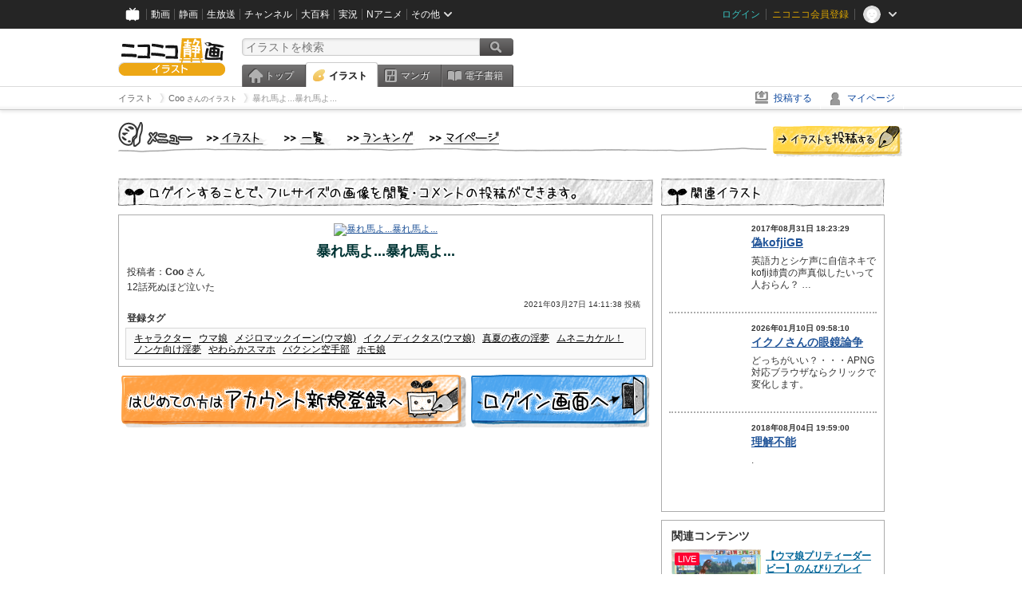

--- FILE ---
content_type: text/html; charset=UTF-8
request_url: https://ext.seiga.nicovideo.jp/seiga/im10717826
body_size: 6242
content:
  


<!DOCTYPE HTML PUBLIC "-//W3C//DTD HTML 4.01 Transitional//EN"
"http://www.w3.org/TR/html4/loose.dtd">
<html lang="ja" xmlns:og="http://ogp.me/ns#" xmlns:mixi="http://mixi-platform.com/ns#">
<head>
<meta http-equiv="Content-Type" content="text/html; charset=utf-8">
<meta http-equiv="Content-Script-Type" content="text/javascript">
<meta http-equiv="Content-Style-Type" content="text/css">
<meta name="description" content="12話死ぬほど泣いた">
<meta name="copyright" content="&copy; DWANGO Co., Ltd.">
<meta name="keywords" content="キャラクター,ウマ娘,メジロマックイーン(ウマ娘),イクノディクタス(ウマ娘),真夏の夜の淫夢">
<meta name="google-site-verification" content="X1ARxKsFZK8gXr39X1KnF8tzHbcCj5lVZ-jQB0VwS-I" />
<meta name="twitter:card" content="summary_large_image">
<meta name="twitter:description" content="12話死ぬほど泣いた">
<meta property="og:type" content="article" />
<meta property="og:title" content="暴れ馬よ...暴れ馬よ... / Coo さんのイラスト" />
<meta property="og:url" content="https://seiga.nicovideo.jp/seiga/im10717826" />
<meta property="og:description" content="12話死ぬほど泣いた" />
<meta property="og:site_name" content="ニコニコ静画 (イラスト)" />
<meta property="og:image" content="https://lohas.nicoseiga.jp/thumb/10717826i?1616822164" />
<title>暴れ馬よ...暴れ馬よ... / Coo さんのイラスト - ニコニコ静画 (イラスト)</title>
<link rel="canonical" href="https://seiga.nicovideo.jp/seiga/im10717826" />
<link rel="shortcut icon" href="/favicon.ico">
<link rel="stylesheet" type="text/css" href="/css/common/common_l.css?gfuk3e">
<link rel="stylesheet" type="text/css" href="/css/illust/common.css?201401061430">
<link href="/css/login.css?202107281500" rel="stylesheet" type="text/css">
<link href="/css/illust.css?201104270015" rel="stylesheet" type="text/css">
<link href="/css/illust_list.css?201104270015" rel="stylesheet" type="text/css">
<!--[if IE 7]>
<link rel="stylesheet" type="text/css" href="/css/manga/ie7.css">
<![endif]-->
<script src="/js/common.min.js?q0xrj7" type="text/javascript"></script>
<script src="/js/illust/common.min.js?jpmmug" type="text/javascript"></script>
<!-- Google Tag Manager -->
<script type="text/javascript">
(function(win) {
var window = win;
var userId = "";
var loginStatus = "not_login";
var memberStatus = null;
var data = {};
data.user = {
user_id: parseInt(userId, 10) || null,
login_status: loginStatus,
member_status: memberStatus
};
window.NicoGoogleTagManagerDataLayer = [];
window.NicoGoogleTagManagerDataLayer.push(data);
})(window);
</script>
<script>(function(w,d,s,l,i){w[l]=w[l]||[];w[l].push({'gtm.start':
new Date().getTime(),event:'gtm.js'});var f=d.getElementsByTagName(s)[0],
j=d.createElement(s),dl=l!='dataLayer'?'&l='+l:'';j.async=true;j.src=
'https://www.googletagmanager.com/gtm.js?id='+i+dl;f.parentNode.insertBefore(j,f);
})(window,document,'script','NicoGoogleTagManagerDataLayer','GTM-KXT7G5G');</script>
<!-- End Google Tag Manager --><script src="https://res.ads.nicovideo.jp/assets/js/ads2.js?ref=seiga" type="text/javascript"></script>
</head>

<body>
<div id="CommonHeader"></div>
<style>
#CommonHeader {
position: relative;
width: 100%;
min-height: 36px;
z-index: 100000;
margin: 0;
padding: 0;
background-color: #252525;
}
</style>
<script>
(function() {
var commonHeaderParams = {"frontendId":56,"site":"seiga","user":{"isLogin":false},"customization":{"size":{"maxWidth":"984px"},"helpLink":{"href":"https:\/\/qa.nicovideo.jp\/category\/show\/402"},"logoutNextUrl":"\/seiga\/im10717826","nextUrl":"\/seiga\/im10717826","mypageUrl":"\/my\/","userPanelServiceLinksLabel":"\u30cb\u30b3\u30cb\u30b3\u9759\u753b\u30e1\u30cb\u30e5\u30fc","userPanelLinks":[{"href":"\/my\/clip","label":"\u30af\u30ea\u30c3\u30d7\u3057\u305f\u30a4\u30e9\u30b9\u30c8"},{"href":"\/my\/personalize","label":"\u30a4\u30e9\u30b9\u30c8\u5b9a\u70b9\u89b3\u6e2c"},{"href":"\/my\/image","label":"\u6295\u7a3f\u30a4\u30e9\u30b9\u30c8"},{"href":"\/illust\/ranking\/","label":"\u30a4\u30e9\u30b9\u30c8\u30e9\u30f3\u30ad\u30f3\u30b0"},{"href":"\/manga\/my\/favorite","label":"\u304a\u6c17\u306b\u5165\u308a\u6f2b\u753b"},{"href":"\/manga\/create","label":"\u6295\u7a3f\u30de\u30f3\u30ac"},{"href":"\/manga\/my\/bought","label":"\u8cfc\u5165\u3057\u305f\u30de\u30f3\u30ac"},{"href":"\/manga\/ranking\/","label":"\u30de\u30f3\u30ac\u30e9\u30f3\u30ad\u30f3\u30b0"},{"href":"https:\/\/user.nicoebook.jp\/app\/n3\/my\/books","label":"\u8cfc\u5165\u3057\u305f\u66f8\u7c4d"}]}};
var commonHeaderCustomParams =  { customization: { userPanelServiceLinksLabel: 'イラストメニュー', userPanelLinks: [ { href: '/illust/ranking/', label: 'ランキング' }, { href: '/my/clip', label: 'クリップ' }, { href: '/my/personalize', label: '定点観測' }, { href: '/my/image', label: '投稿イラスト' } ] } } ;
if (commonHeaderCustomParams.customization) {
keys = ['userPanelLinks', 'userPanelServiceLinksLabel'];
keys.forEach(function(key) {
if (commonHeaderCustomParams.customization.hasOwnProperty(key)) {
commonHeaderParams.customization[key] = commonHeaderCustomParams.customization[key];
}
});
}
window.onCommonHeaderReady = function(commonHeader) {
window.commonHeader = commonHeader;
commonHeader.mount('#CommonHeader', commonHeaderParams);
commonHeader.on('commonHeader:fixedDisabledChanged', function(params) {
onChangeHeaderFixed(params.isFixedDisabled);
});
onChangeHeaderFixed(commonHeader.isFixedDisabled);
function onChangeHeaderFixed(isFixedDisabled) {
var bodyElement = document.querySelector('body');
if (bodyElement) {
isFixedDisabled ?
bodyElement.classList.add('nofix') : bodyElement.classList.remove('nofix');
}
}
};
})();
</script>
<script type="text/javascript" src="https://common-header.nimg.jp/3.1.4/pc/CommonHeaderLoader.min.js"></script>  <div id="wrapper">
<div id="header_block">
<div>
<div id="header" class="header_mode">
<div id="header_cnt" class="cfix">
<div id="logo" class="mt10">
<h1>
<a href="/illust/?track=home" >
<img src="/img/common/logo_illust.png" alt="ニコニコ静画&nbsp;イラスト">
</a>
</h1>
</div>
<div id="sg_menu_search">
<div id="sg_search_box">
<form id="head_search_form" action="search" method="get">
<input type="text" name="q" id="bar_search" placeholder="イラストを検索" class="search_form_text header_left edited" maxlength="510">
<input id="search_button" type="image" src="/img/common/header/btn_search.png" alt="検索">
</form>
</div>
</div>
<script type="text/javascript">
(function($,window,searchTarget){
$(function(){
search.init("search", searchTarget);
});
})
(jQuery,window,"illust");
</script>
<div id="ad_468_60">
<div id="ads_pc_seiga_header">
<script type="text/javascript">
<!--
(function(zone, zone_id) {
new Ads.Advertisement({ zone: zone_id }).set(zone);
})('ads_pc_seiga_header', 499);
// -->
</script>
</div>
</div>        <div id="sg_global_navi" class="cfix">
<ul id="sg_global_navi_main" data-active="illust">
<li><a class="sg_navi_top" href="/?track=global_navi_top">トップ</a></li>
<li><a class="sg_navi_illust" href="/illust/?track=global_navi_illust">イラスト</a></li>
<li><a class="sg_navi_manga" href="https://manga.nicovideo.jp//?track=global_navi_illust">マンガ</a></li>
<li><a class="sg_navi_book" href="https://bookwalker.jp/?adpcnt=2nFklU4o">電子書籍</a></li>
</ul>
<script>
(function($){
var active = $("#sg_global_navi_main").data("active");
if (active == 'shunga') {
active = 'illust';
} else if (active == 'my') {
active = 'top';
}
$("#sg_global_navi_main").find("li .sg_navi_"+active).addClass("active");
})
(jQuery)
</script>
</div>
</div>
<div class="sg_global_bar cfix">
<ul class="sg_pankuzu">
<li itemscope itemtype="http://data-vocabulary.org/Breadcrumb"><a href="/illust/" itemprop="url"><span itemprop="title">イラスト</span></a></li>
<li itemscope itemtype="http://data-vocabulary.org/Breadcrumb"><a href="/user/illust/65651755" itemprop="url"><span itemprop="title">Coo<span class="pankuzu_suffix">&nbsp;さんのイラスト</span></span></a></li>
<li class="active" itemscope itemtype="http://data-vocabulary.org/Breadcrumb"><span itemprop="title">暴れ馬よ...暴れ馬よ...</span></li>
</ul>
<ul id="sg_global_navi_sub">
<li><a class="sg_navi_create" href="/illust/create?track=global_navi_top">投稿する</a></li>
<li><a class="sg_navi_my" rel="nofollow" href="/my/?track=global_navi_top">マイページ</a></li>
</ul>
</div>
</div>
</div>
</div>
<div id="main" class="cfix">
<div id="im_menu" class="cfix">
<div id="im_menu_inner">
<div id="im_menu_top" class="im_menu_item_top">
<div class="_off">
<a class="im_hover" href="/illust/">トップ</a>
</div>
</div>
<div id="im_menu_list" class="im_menu_item_list">
<div class="_off">
<a class="im_hover" href="/illust/list">イラスト一覧</a>
</div>
</div>
<div id="im_menu_ranking" class="im_menu_item_rank">
<div class="_off">
<a class="im_hover" href="/illust/ranking/">ランキング</a>
</div>
</div>
<div id="im_menu_my" class="im_menu_item_mypage">
<div class="_off">
<a class="im_hover" href="/my">マイページ</a>
</div>
</div>
<div id="im_menu_post">
<a class="im_hover" href="/illust/create">投稿</a>
</div>
</div>
</div>
<!--↓メインコンテンツ-->


<div id="login_im_container">
<div id="login_im_left">

<!-- ▼Illust -->
 <div id="login_im">

  <div id="login_exp_area">
      <img src="/img/login/title.png" alt="ログインすることで、フルサイズの画像を閲覧・コメントの投稿ができます。">
  </div>
  <table border="0" cellpadding="0" cellspacing="0" id="illust_area">
  <tr>
  <td>
        <a id="link_thumbnail_main" href="/login/redirect?next_url=%2Fseiga%2Fim10717826">
     <img src="https://lohas.nicoseiga.jp/thumb/10717826i?1616822164" alt="暴れ馬よ...暴れ馬よ...">
    </a></td>
  </tr>
  <tr>
  <td>
  <div class="lg_ttl_illust"><h1>暴れ馬よ...暴れ馬よ...</h1></div>
    <div class="lg_txt_illust">投稿者：<strong>Coo</strong>&nbsp;さん</div>
    <div class="lg_txt_illust">12話死ぬほど泣いた</div>

  <div class="lg_txt_date">2021年03月27日 14:11:38 投稿</div>
  <div class="lg_txt_illust"><span class="bold">登録タグ</span></div>
  <div class="lg_box_tag">

          &nbsp;<a href="/tag/%E3%82%AD%E3%83%A3%E3%83%A9%E3%82%AF%E3%82%BF%E3%83%BC" class="tag" rel="tag">キャラクター</a>&nbsp;
          &nbsp;<a href="/tag/%E3%82%A6%E3%83%9E%E5%A8%98" class="tag" rel="tag">ウマ娘</a>&nbsp;
          &nbsp;<a href="/tag/%E3%83%A1%E3%82%B8%E3%83%AD%E3%83%9E%E3%83%83%E3%82%AF%E3%82%A4%E3%83%BC%E3%83%B3%28%E3%82%A6%E3%83%9E%E5%A8%98%29" class="tag" rel="tag">メジロマックイーン(ウマ娘)</a>&nbsp;
          &nbsp;<a href="/tag/%E3%82%A4%E3%82%AF%E3%83%8E%E3%83%87%E3%82%A3%E3%82%AF%E3%82%BF%E3%82%B9%28%E3%82%A6%E3%83%9E%E5%A8%98%29" class="tag" rel="tag">イクノディクタス(ウマ娘)</a>&nbsp;
          &nbsp;<a href="/tag/%E7%9C%9F%E5%A4%8F%E3%81%AE%E5%A4%9C%E3%81%AE%E6%B7%AB%E5%A4%A2" class="tag" rel="tag">真夏の夜の淫夢</a>&nbsp;
          &nbsp;<a href="/tag/%E3%83%A0%E3%83%8D%E3%83%8B%E3%82%AB%E3%82%B1%E3%83%AB%EF%BC%81" class="tag" rel="tag">ムネニカケル！</a>&nbsp;
          &nbsp;<a href="/tag/%E3%83%8E%E3%83%B3%E3%82%B1%E5%90%91%E3%81%91%E6%B7%AB%E5%A4%A2" class="tag" rel="tag">ノンケ向け淫夢</a>&nbsp;
          &nbsp;<a href="/tag/%E3%82%84%E3%82%8F%E3%82%89%E3%81%8B%E3%82%B9%E3%83%9E%E3%83%9B" class="tag" rel="tag">やわらかスマホ</a>&nbsp;
          &nbsp;<a href="/tag/%E3%83%90%E3%82%AF%E3%82%B7%E3%83%B3%E7%A9%BA%E6%89%8B%E9%83%A8" class="tag" rel="tag">バクシン空手部</a>&nbsp;
          &nbsp;<a href="/tag/%E3%83%9B%E3%83%A2%E5%A8%98" class="tag" rel="tag">ホモ娘</a>&nbsp;
      </div>
    </td>
  </tr>
  </table>
</div>
<!-- ▲Illust -->


<!-- ▼Login --><div class="lg_btn"><a id="link_btn_account" href="https://account.nicovideo.jp/register?sec=seiga&amp;site=seiga&amp;next_url=%2Fseiga%2Fim10717826"><img src="/img/login/btn_im_register.png" alt="はじめての方はアカウント新規登録へ"></a><a id="link_btn_login"   href="/login/redirect?next_url=%2Fseiga%2Fim10717826"><img src="/img/login/btn_im_login.png" alt="ログイン画面へ"></a></div><!-- ▲Login -->

</div>


<div id="login_im_right">
  <div id="login_other_ttl"><img src="/img/login/title_related.png?201106242000" alt="このイラストに関連するイラスト"></div>

  <div id="login_other_illust">
    <table border="0" cellpadding="0" cellspacing="0">
    <tr>
      <th style="vertical-align:top;"><div class="center_img  "style="width:96px;height:96px;"><a class="center_img_inner " href="https://seiga.nicovideo.jp/seiga/im7003159"style="width:96px;height:96px;line-height:96px;" ><img src="https://lohas.nicoseiga.jp/thumb/7003159q?1504172159"style="max-width:96px;max-height:96px;line-height:96px;" alt=""><span class="center_img_spring"style="height:96px;">&nbsp;</span></a></div></th>
      <td style="vertical-align: top;">
        <div style="font-size:10px;margin:5px 0 0 10px;height:15px;font-weight:bold;">
          2017年08月31日 18:23:29
        </div>
        <div class="login_other_ttl">
          <p><a href="/seiga/im7003159">偽kofjiGB</a></p>
        </div>
        <div class="login_other_txt">英語力とシケ声に自信ネキでkofji姉貴の声真似したいって人おらん？





…</div>
      </td>
    </tr>
  </table>

  <div class="login_other_bdr"></div>    <table border="0" cellpadding="0" cellspacing="0">
    <tr>
      <th style="vertical-align:top;"><div class="center_img  "style="width:96px;height:96px;"><a class="center_img_inner " href="https://seiga.nicovideo.jp/seiga/im11731204"style="width:96px;height:96px;line-height:96px;" ><img src="https://lohas.nicoseiga.jp/thumb/11731204q?1768007778"style="max-width:96px;max-height:96px;line-height:96px;" alt=""><span class="center_img_spring"style="height:96px;">&nbsp;</span></a></div></th>
      <td style="vertical-align: top;">
        <div style="font-size:10px;margin:5px 0 0 10px;height:15px;font-weight:bold;">
          2026年01月10日 09:58:10
        </div>
        <div class="login_other_ttl">
          <p><a href="/seiga/im11731204">イクノさんの眼鏡論争</a></p>
        </div>
        <div class="login_other_txt">どっちがいい？・・・APNG対応ブラウザならクリックで変化します。</div>
      </td>
    </tr>
  </table>

  <div class="login_other_bdr"></div>    <table border="0" cellpadding="0" cellspacing="0">
    <tr>
      <th style="vertical-align:top;"><div class="center_img  "style="width:96px;height:96px;"><a class="center_img_inner " href="https://seiga.nicovideo.jp/seiga/im8391544"style="width:96px;height:96px;line-height:96px;" ><img src="https://lohas.nicoseiga.jp/thumb/8391544q?1533381488"style="max-width:96px;max-height:96px;line-height:96px;" alt=""><span class="center_img_spring"style="height:96px;">&nbsp;</span></a></div></th>
      <td style="vertical-align: top;">
        <div style="font-size:10px;margin:5px 0 0 10px;height:15px;font-weight:bold;">
          2018年08月04日 19:59:00
        </div>
        <div class="login_other_ttl">
          <p><a href="/seiga/im8391544">理解不能</a></p>
        </div>
        <div class="login_other_txt">.</div>
      </td>
    </tr>
  </table>

      </div>

    <script>
  function pushRelatedContentsGA360Event(type, labelDetail) {
    var data = {
      'event': 'nicoseiga_' + type + '_wktk-watch-related-contents',
      'event_info': {
        'label_detail': labelDetail
      }
    };
    window.NicoGoogleTagManagerDataLayer.push(data);
  }
</script>

<dl class="relation-contents">
  <dt class="relation-contents__heading">関連コンテンツ</dt>
  <dd class="relation-contents__inner">
        
            
                  
            <script>
      pushRelatedContentsGA360Event('imp', 'im10717826-live-lv349781276');
    </script>

    <div class="relation-contents__inner__item">
            <a class="relation-contents__inner__item__thumb" href="https://live.nicovideo.jp/watch/lv349781276" target="_blank" rel="noreferrer noopener" style="background-image: url(https://asset2.dlive.nicovideo.jp/187b/697fb3a2523a0b66b7752c51/screenshot/12/thumbnail-640x360/screenshot.jpg);" onclick="pushRelatedContentsGA360Event('click', 'im10717826-live-lv349781276')">
        <span class="relation-contents__inner__item__thumb__status relation-contents__inner__item__thumb__status--live">LIVE</span>
      </a>
            <div class="relation-contents__inner__item__detail">
        <a class="relation-contents__inner__item__detail__title" href="https://live.nicovideo.jp/watch/lv349781276" target="_blank" rel="noreferrer noopener" onclick="pushRelatedContentsGA360Event('click', 'im10717826-live-lv349781276')">【ウマ娘プリティーダービー】のんびりプレイ1344</a>
                <div class="relation-contents__inner__item__detail__time">1時間32分経過</div>
              </div>
    </div>
        
            
                  
            <script>
      pushRelatedContentsGA360Event('imp', 'im10717826-manga-58108');
    </script>

    <div class="relation-contents__inner__item">
            <a class="relation-contents__inner__item__thumb" href="https://manga.nicovideo.jp/comic/58108" target="_blank" rel="noreferrer noopener" style="background-image: url(https://deliver.cdn.nicomanga.jp/thumb/mg_thumb/13773024q?1678496635);" onclick="pushRelatedContentsGA360Event('click', 'im10717826-manga-58108')">
        <span class="relation-contents__inner__item__thumb__status relation-contents__inner__item__thumb__status--manga">マンガ</span>
      </a>
            <div class="relation-contents__inner__item__detail">
        <a class="relation-contents__inner__item__detail__title" href="https://manga.nicovideo.jp/comic/58108" target="_blank" rel="noreferrer noopener" onclick="pushRelatedContentsGA360Event('click', 'im10717826-manga-58108')">ほんのりタキオン残り香漫画</a>
              </div>
    </div>
        
            
                  
            <script>
      pushRelatedContentsGA360Event('imp', 'im10717826-manga-54045');
    </script>

    <div class="relation-contents__inner__item">
            <a class="relation-contents__inner__item__thumb" href="https://manga.nicovideo.jp/comic/54045" target="_blank" rel="noreferrer noopener" style="background-image: url(https://deliver.cdn.nicomanga.jp/thumb/mg_thumb/12563907q?1650157204);" onclick="pushRelatedContentsGA360Event('click', 'im10717826-manga-54045')">
        <span class="relation-contents__inner__item__thumb__status relation-contents__inner__item__thumb__status--manga">マンガ</span>
      </a>
            <div class="relation-contents__inner__item__detail">
        <a class="relation-contents__inner__item__detail__title" href="https://manga.nicovideo.jp/comic/54045" target="_blank" rel="noreferrer noopener" onclick="pushRelatedContentsGA360Event('click', 'im10717826-manga-54045')">気持ちタキオン多め漫画</a>
              </div>
    </div>
        
            
                  
            <script>
      pushRelatedContentsGA360Event('imp', 'im10717826-video-so44981755');
    </script>

    <div class="relation-contents__inner__item">
            <a class="relation-contents__inner__item__thumb" href="https://www.nicovideo.jp/watch/so44981755" target="_blank" rel="noreferrer noopener" style="background-image: url(https://nicovideo.cdn.nimg.jp/thumbnails/44981755/44981755.20183432);" onclick="pushRelatedContentsGA360Event('click', 'im10717826-video-so44981755')">
        <span class="relation-contents__inner__item__thumb__status relation-contents__inner__item__thumb__status--video">動画</span>
      </a>
            <div class="relation-contents__inner__item__detail">
        <a class="relation-contents__inner__item__detail__title" href="https://www.nicovideo.jp/watch/so44981755" target="_blank" rel="noreferrer noopener" onclick="pushRelatedContentsGA360Event('click', 'im10717826-video-so44981755')">劇場版『ウマ娘 プリティーダービー 新時代の扉』</a>
              </div>
    </div>
      </dd>
</dl>


    <div class="portal-link"><dl class="portal-link__inner"><dt class="portal-link__inner__heading">ポータルサイトリンク</dt><dd class="portal-link__inner__content"><ul class="portal-link__inner__content__links"><li><a href="https://anime.nicovideo.jp/period/2025-spring.html?from=seiga_watch_im10717826" target="_blank" rel="noopenner noreferrer">2025春アニメ</a></li><li><a href="https://anime.nicovideo.jp/detail/anime-cinderellagray/index.html?from=seiga_watch_im10717826" target="_blank" rel="noopenner noreferrer">ウマ娘 シンデレラグレイ</a></li><li><a href="https://anime.nicovideo.jp/voice/1673.html?from=seiga_watch_im10717826" target="_blank" rel="noopenner noreferrer">高柳知葉</a></li></ul></dd></dl></div>

      <script type="text/javascript" src="https://wktk.cdn.nimg.jp/wktkjs/3/wktk.min.js"></script>

<div id="liveplayer">
    <script type="text/x-template" data-wktk-name="pc-nicotop-liveplayer" data-wktk-selector="#liveplayer">
        {{#each items}}
        <iframe src="{{values.url.url}}"  scrolling="no" frameborder="0" style="max-width:100%"></iframe>
        {{/each}}
    </script>
</div>

<script>
    WKTK.init({
        frontendId: 56,
        tags: ['nicoseiga_top'],
        responseType: 'pc',
        });
    WKTK.fetch();
</script>
 
  
  <div class="clear"></div>
</div>


</div>
</div>

<!--pankuzu-->
<div class="pankuzu">
  <div class="sg_global_bar cfix">
    <ul class="sg_pankuzu">
                      <li itemscope itemtype="http://data-vocabulary.org/Breadcrumb"><a href="/illust/" itemprop="url"><span itemprop="title">イラスト</span></a></li>
                    <li itemscope itemtype="http://data-vocabulary.org/Breadcrumb"><a href="/user/illust/65651755" itemprop="url"><span itemprop="title">Coo<span class="pankuzu_suffix">&nbsp;さんのイラスト</span></span></a></li>
                    <li class="active" itemscope itemtype="http://data-vocabulary.org/Breadcrumb"><span itemprop="title">暴れ馬よ...暴れ馬よ...</span></li>
          </ul>
  </div>
</div>
<!-- //.pankuzu-->  <!-- #footer -->
  <div id="footer">
    <div class="inner">
      <div id="footer_menu">
        <a href="http://dwango.co.jp/">運営会社</a> ｜
        <a href="/rule">利用規約</a> ｜
        <a href="https://qa.nicovideo.jp/category/show/402">ヘルプ</a> ｜
        <a href="/">トップページ</a>
      </div>
      <address>
      <a href="http://dwango.co.jp">© DWANGO Co., Ltd.</a>
      </address>
    </div>

      </div>

</div>
<!-- // wrapper -->


</body>
</html>